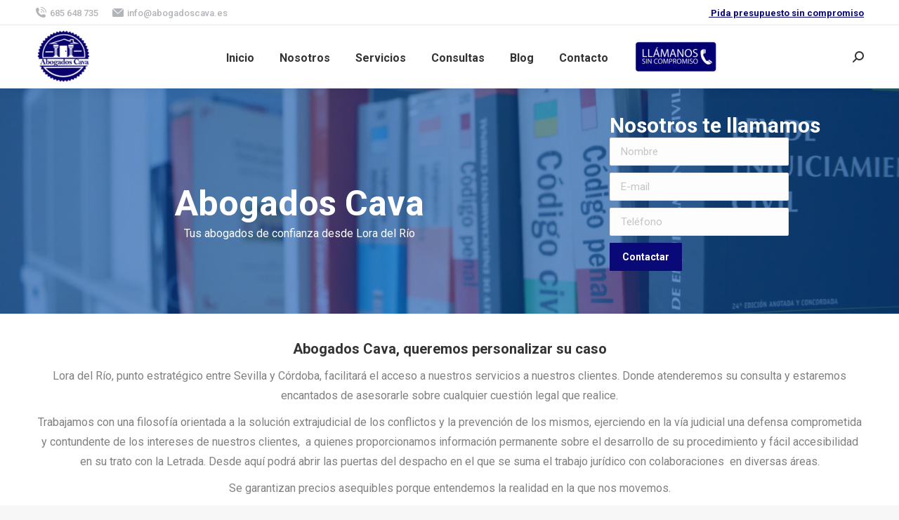

--- FILE ---
content_type: text/html; charset=UTF-8
request_url: https://abogadoscava.es/
body_size: 19736
content:
<!DOCTYPE html>
<!--[if !(IE 6) | !(IE 7) | !(IE 8)  ]><!-->
<html lang="es" class="no-js">
<!--<![endif]-->
<head>
	<meta charset="UTF-8" />
		<meta name="viewport" content="width=device-width, initial-scale=1, maximum-scale=1, user-scalable=0">
		<meta name="theme-color" content="#090977"/>	<link rel="profile" href="https://gmpg.org/xfn/11" />
	        <script type="text/javascript">
            if (/Android|webOS|iPhone|iPad|iPod|BlackBerry|IEMobile|Opera Mini/i.test(navigator.userAgent)) {
                var originalAddEventListener = EventTarget.prototype.addEventListener,
                    oldWidth = window.innerWidth;

                EventTarget.prototype.addEventListener = function (eventName, eventHandler, useCapture) {
                    if (eventName === "resize") {
                        originalAddEventListener.call(this, eventName, function (event) {
                            if (oldWidth === window.innerWidth) {
                                return;
                            }
                            else if (oldWidth !== window.innerWidth) {
                                oldWidth = window.innerWidth;
                            }
                            if (eventHandler.handleEvent) {
                                eventHandler.handleEvent.call(this, event);
                            }
                            else {
                                eventHandler.call(this, event);
                            };
                        }, useCapture);
                    }
                    else {
                        originalAddEventListener.call(this, eventName, eventHandler, useCapture);
                    };
                };
            };
        </script>
		<meta name='robots' content='index, follow, max-image-preview:large, max-snippet:-1, max-video-preview:-1' />
	<style>img:is([sizes="auto" i], [sizes^="auto," i]) { contain-intrinsic-size: 3000px 1500px }</style>
	
	<!-- This site is optimized with the Yoast SEO plugin v26.1.1 - https://yoast.com/wordpress/plugins/seo/ -->
	<title>Abogados Cava - Abogados en Lora del Río, Sevilla</title>
	<meta name="description" content="Bienvenido al despacho de abogados en Lora del Río Abogados Cava. Derecho bancario, familia, penal, mercantil etc Somos tus Abogados en Lora del Río." />
	<link rel="canonical" href="https://abogadoscava.es/" />
	<meta property="og:locale" content="es_ES" />
	<meta property="og:type" content="website" />
	<meta property="og:title" content="Abogados Cava - Abogados en Lora del Río, Sevilla" />
	<meta property="og:description" content="Bienvenido al despacho de abogados en Lora del Río Abogados Cava. Derecho bancario, familia, penal, mercantil etc Somos tus Abogados en Lora del Río." />
	<meta property="og:url" content="https://abogadoscava.es/" />
	<meta property="og:site_name" content="Abogados Cava | Abogados Lora del Río" />
	<meta property="article:modified_time" content="2022-10-02T18:48:24+00:00" />
	<meta property="og:image" content="https://abogadoscava.es/wp-content/uploads/2014/05/logo-nuevo-avoqat_vectorized.png" />
	<meta property="og:image:width" content="3000" />
	<meta property="og:image:height" content="3000" />
	<meta property="og:image:type" content="image/png" />
	<meta name="twitter:card" content="summary_large_image" />
	<script type="application/ld+json" class="yoast-schema-graph">{"@context":"https://schema.org","@graph":[{"@type":"WebPage","@id":"https://abogadoscava.es/","url":"https://abogadoscava.es/","name":"Abogados Cava - Abogados en Lora del Río, Sevilla","isPartOf":{"@id":"https://abogadoscava.es/#website"},"primaryImageOfPage":{"@id":"https://abogadoscava.es/#primaryimage"},"image":{"@id":"https://abogadoscava.es/#primaryimage"},"thumbnailUrl":"https://abogadoscava.es/wp-content/uploads/2014/05/logo-nuevo-avoqat_vectorized.png","datePublished":"2014-05-27T15:10:48+00:00","dateModified":"2022-10-02T18:48:24+00:00","description":"Bienvenido al despacho de abogados en Lora del Río Abogados Cava. Derecho bancario, familia, penal, mercantil etc Somos tus Abogados en Lora del Río.","breadcrumb":{"@id":"https://abogadoscava.es/#breadcrumb"},"inLanguage":"es","potentialAction":[{"@type":"ReadAction","target":["https://abogadoscava.es/"]}]},{"@type":"ImageObject","inLanguage":"es","@id":"https://abogadoscava.es/#primaryimage","url":"https://abogadoscava.es/wp-content/uploads/2014/05/logo-nuevo-avoqat_vectorized.png","contentUrl":"https://abogadoscava.es/wp-content/uploads/2014/05/logo-nuevo-avoqat_vectorized.png","width":3000,"height":3000},{"@type":"BreadcrumbList","@id":"https://abogadoscava.es/#breadcrumb","itemListElement":[{"@type":"ListItem","position":1,"name":"Portada"}]},{"@type":"WebSite","@id":"https://abogadoscava.es/#website","url":"https://abogadoscava.es/","name":"Abogados Cava | Abogados Lora del Río","description":"Abogados Cava | Abogados Lora del Río","potentialAction":[{"@type":"SearchAction","target":{"@type":"EntryPoint","urlTemplate":"https://abogadoscava.es/?s={search_term_string}"},"query-input":{"@type":"PropertyValueSpecification","valueRequired":true,"valueName":"search_term_string"}}],"inLanguage":"es"}]}</script>
	<!-- / Yoast SEO plugin. -->


<link rel='dns-prefetch' href='//fonts.googleapis.com' />
<link rel="alternate" type="application/rss+xml" title="Abogados Cava | Abogados Lora del Río &raquo; Feed" href="https://abogadoscava.es/feed/" />
<link rel="alternate" type="application/rss+xml" title="Abogados Cava | Abogados Lora del Río &raquo; Feed de los comentarios" href="https://abogadoscava.es/comments/feed/" />
<link rel="alternate" type="application/rss+xml" title="Abogados Cava | Abogados Lora del Río &raquo; Comentario Abogada Cava &#8211; Abogados en Lora del Río, Sevilla del feed" href="https://abogadoscava.es/abogada-cava-abogada-lora-del-rio-sevilla/feed/" />
<script type="text/javascript">
/* <![CDATA[ */
window._wpemojiSettings = {"baseUrl":"https:\/\/s.w.org\/images\/core\/emoji\/16.0.1\/72x72\/","ext":".png","svgUrl":"https:\/\/s.w.org\/images\/core\/emoji\/16.0.1\/svg\/","svgExt":".svg","source":{"concatemoji":"https:\/\/abogadoscava.es\/wp-includes\/js\/wp-emoji-release.min.js?ver=973572695dc037882d39bfa2abd8dd8d"}};
/*! This file is auto-generated */
!function(s,n){var o,i,e;function c(e){try{var t={supportTests:e,timestamp:(new Date).valueOf()};sessionStorage.setItem(o,JSON.stringify(t))}catch(e){}}function p(e,t,n){e.clearRect(0,0,e.canvas.width,e.canvas.height),e.fillText(t,0,0);var t=new Uint32Array(e.getImageData(0,0,e.canvas.width,e.canvas.height).data),a=(e.clearRect(0,0,e.canvas.width,e.canvas.height),e.fillText(n,0,0),new Uint32Array(e.getImageData(0,0,e.canvas.width,e.canvas.height).data));return t.every(function(e,t){return e===a[t]})}function u(e,t){e.clearRect(0,0,e.canvas.width,e.canvas.height),e.fillText(t,0,0);for(var n=e.getImageData(16,16,1,1),a=0;a<n.data.length;a++)if(0!==n.data[a])return!1;return!0}function f(e,t,n,a){switch(t){case"flag":return n(e,"\ud83c\udff3\ufe0f\u200d\u26a7\ufe0f","\ud83c\udff3\ufe0f\u200b\u26a7\ufe0f")?!1:!n(e,"\ud83c\udde8\ud83c\uddf6","\ud83c\udde8\u200b\ud83c\uddf6")&&!n(e,"\ud83c\udff4\udb40\udc67\udb40\udc62\udb40\udc65\udb40\udc6e\udb40\udc67\udb40\udc7f","\ud83c\udff4\u200b\udb40\udc67\u200b\udb40\udc62\u200b\udb40\udc65\u200b\udb40\udc6e\u200b\udb40\udc67\u200b\udb40\udc7f");case"emoji":return!a(e,"\ud83e\udedf")}return!1}function g(e,t,n,a){var r="undefined"!=typeof WorkerGlobalScope&&self instanceof WorkerGlobalScope?new OffscreenCanvas(300,150):s.createElement("canvas"),o=r.getContext("2d",{willReadFrequently:!0}),i=(o.textBaseline="top",o.font="600 32px Arial",{});return e.forEach(function(e){i[e]=t(o,e,n,a)}),i}function t(e){var t=s.createElement("script");t.src=e,t.defer=!0,s.head.appendChild(t)}"undefined"!=typeof Promise&&(o="wpEmojiSettingsSupports",i=["flag","emoji"],n.supports={everything:!0,everythingExceptFlag:!0},e=new Promise(function(e){s.addEventListener("DOMContentLoaded",e,{once:!0})}),new Promise(function(t){var n=function(){try{var e=JSON.parse(sessionStorage.getItem(o));if("object"==typeof e&&"number"==typeof e.timestamp&&(new Date).valueOf()<e.timestamp+604800&&"object"==typeof e.supportTests)return e.supportTests}catch(e){}return null}();if(!n){if("undefined"!=typeof Worker&&"undefined"!=typeof OffscreenCanvas&&"undefined"!=typeof URL&&URL.createObjectURL&&"undefined"!=typeof Blob)try{var e="postMessage("+g.toString()+"("+[JSON.stringify(i),f.toString(),p.toString(),u.toString()].join(",")+"));",a=new Blob([e],{type:"text/javascript"}),r=new Worker(URL.createObjectURL(a),{name:"wpTestEmojiSupports"});return void(r.onmessage=function(e){c(n=e.data),r.terminate(),t(n)})}catch(e){}c(n=g(i,f,p,u))}t(n)}).then(function(e){for(var t in e)n.supports[t]=e[t],n.supports.everything=n.supports.everything&&n.supports[t],"flag"!==t&&(n.supports.everythingExceptFlag=n.supports.everythingExceptFlag&&n.supports[t]);n.supports.everythingExceptFlag=n.supports.everythingExceptFlag&&!n.supports.flag,n.DOMReady=!1,n.readyCallback=function(){n.DOMReady=!0}}).then(function(){return e}).then(function(){var e;n.supports.everything||(n.readyCallback(),(e=n.source||{}).concatemoji?t(e.concatemoji):e.wpemoji&&e.twemoji&&(t(e.twemoji),t(e.wpemoji)))}))}((window,document),window._wpemojiSettings);
/* ]]> */
</script>
<style id='wp-emoji-styles-inline-css' type='text/css'>

	img.wp-smiley, img.emoji {
		display: inline !important;
		border: none !important;
		box-shadow: none !important;
		height: 1em !important;
		width: 1em !important;
		margin: 0 0.07em !important;
		vertical-align: -0.1em !important;
		background: none !important;
		padding: 0 !important;
	}
</style>
<link rel='stylesheet' id='wp-block-library-css' href='https://abogadoscava.es/wp-includes/css/dist/block-library/style.min.css?ver=973572695dc037882d39bfa2abd8dd8d' type='text/css' media='all' />
<style id='wp-block-library-theme-inline-css' type='text/css'>
.wp-block-audio :where(figcaption){color:#555;font-size:13px;text-align:center}.is-dark-theme .wp-block-audio :where(figcaption){color:#ffffffa6}.wp-block-audio{margin:0 0 1em}.wp-block-code{border:1px solid #ccc;border-radius:4px;font-family:Menlo,Consolas,monaco,monospace;padding:.8em 1em}.wp-block-embed :where(figcaption){color:#555;font-size:13px;text-align:center}.is-dark-theme .wp-block-embed :where(figcaption){color:#ffffffa6}.wp-block-embed{margin:0 0 1em}.blocks-gallery-caption{color:#555;font-size:13px;text-align:center}.is-dark-theme .blocks-gallery-caption{color:#ffffffa6}:root :where(.wp-block-image figcaption){color:#555;font-size:13px;text-align:center}.is-dark-theme :root :where(.wp-block-image figcaption){color:#ffffffa6}.wp-block-image{margin:0 0 1em}.wp-block-pullquote{border-bottom:4px solid;border-top:4px solid;color:currentColor;margin-bottom:1.75em}.wp-block-pullquote cite,.wp-block-pullquote footer,.wp-block-pullquote__citation{color:currentColor;font-size:.8125em;font-style:normal;text-transform:uppercase}.wp-block-quote{border-left:.25em solid;margin:0 0 1.75em;padding-left:1em}.wp-block-quote cite,.wp-block-quote footer{color:currentColor;font-size:.8125em;font-style:normal;position:relative}.wp-block-quote:where(.has-text-align-right){border-left:none;border-right:.25em solid;padding-left:0;padding-right:1em}.wp-block-quote:where(.has-text-align-center){border:none;padding-left:0}.wp-block-quote.is-large,.wp-block-quote.is-style-large,.wp-block-quote:where(.is-style-plain){border:none}.wp-block-search .wp-block-search__label{font-weight:700}.wp-block-search__button{border:1px solid #ccc;padding:.375em .625em}:where(.wp-block-group.has-background){padding:1.25em 2.375em}.wp-block-separator.has-css-opacity{opacity:.4}.wp-block-separator{border:none;border-bottom:2px solid;margin-left:auto;margin-right:auto}.wp-block-separator.has-alpha-channel-opacity{opacity:1}.wp-block-separator:not(.is-style-wide):not(.is-style-dots){width:100px}.wp-block-separator.has-background:not(.is-style-dots){border-bottom:none;height:1px}.wp-block-separator.has-background:not(.is-style-wide):not(.is-style-dots){height:2px}.wp-block-table{margin:0 0 1em}.wp-block-table td,.wp-block-table th{word-break:normal}.wp-block-table :where(figcaption){color:#555;font-size:13px;text-align:center}.is-dark-theme .wp-block-table :where(figcaption){color:#ffffffa6}.wp-block-video :where(figcaption){color:#555;font-size:13px;text-align:center}.is-dark-theme .wp-block-video :where(figcaption){color:#ffffffa6}.wp-block-video{margin:0 0 1em}:root :where(.wp-block-template-part.has-background){margin-bottom:0;margin-top:0;padding:1.25em 2.375em}
</style>
<style id='classic-theme-styles-inline-css' type='text/css'>
/*! This file is auto-generated */
.wp-block-button__link{color:#fff;background-color:#32373c;border-radius:9999px;box-shadow:none;text-decoration:none;padding:calc(.667em + 2px) calc(1.333em + 2px);font-size:1.125em}.wp-block-file__button{background:#32373c;color:#fff;text-decoration:none}
</style>
<style id='global-styles-inline-css' type='text/css'>
:root{--wp--preset--aspect-ratio--square: 1;--wp--preset--aspect-ratio--4-3: 4/3;--wp--preset--aspect-ratio--3-4: 3/4;--wp--preset--aspect-ratio--3-2: 3/2;--wp--preset--aspect-ratio--2-3: 2/3;--wp--preset--aspect-ratio--16-9: 16/9;--wp--preset--aspect-ratio--9-16: 9/16;--wp--preset--color--black: #000000;--wp--preset--color--cyan-bluish-gray: #abb8c3;--wp--preset--color--white: #FFF;--wp--preset--color--pale-pink: #f78da7;--wp--preset--color--vivid-red: #cf2e2e;--wp--preset--color--luminous-vivid-orange: #ff6900;--wp--preset--color--luminous-vivid-amber: #fcb900;--wp--preset--color--light-green-cyan: #7bdcb5;--wp--preset--color--vivid-green-cyan: #00d084;--wp--preset--color--pale-cyan-blue: #8ed1fc;--wp--preset--color--vivid-cyan-blue: #0693e3;--wp--preset--color--vivid-purple: #9b51e0;--wp--preset--color--accent: #090977;--wp--preset--color--dark-gray: #111;--wp--preset--color--light-gray: #767676;--wp--preset--gradient--vivid-cyan-blue-to-vivid-purple: linear-gradient(135deg,rgba(6,147,227,1) 0%,rgb(155,81,224) 100%);--wp--preset--gradient--light-green-cyan-to-vivid-green-cyan: linear-gradient(135deg,rgb(122,220,180) 0%,rgb(0,208,130) 100%);--wp--preset--gradient--luminous-vivid-amber-to-luminous-vivid-orange: linear-gradient(135deg,rgba(252,185,0,1) 0%,rgba(255,105,0,1) 100%);--wp--preset--gradient--luminous-vivid-orange-to-vivid-red: linear-gradient(135deg,rgba(255,105,0,1) 0%,rgb(207,46,46) 100%);--wp--preset--gradient--very-light-gray-to-cyan-bluish-gray: linear-gradient(135deg,rgb(238,238,238) 0%,rgb(169,184,195) 100%);--wp--preset--gradient--cool-to-warm-spectrum: linear-gradient(135deg,rgb(74,234,220) 0%,rgb(151,120,209) 20%,rgb(207,42,186) 40%,rgb(238,44,130) 60%,rgb(251,105,98) 80%,rgb(254,248,76) 100%);--wp--preset--gradient--blush-light-purple: linear-gradient(135deg,rgb(255,206,236) 0%,rgb(152,150,240) 100%);--wp--preset--gradient--blush-bordeaux: linear-gradient(135deg,rgb(254,205,165) 0%,rgb(254,45,45) 50%,rgb(107,0,62) 100%);--wp--preset--gradient--luminous-dusk: linear-gradient(135deg,rgb(255,203,112) 0%,rgb(199,81,192) 50%,rgb(65,88,208) 100%);--wp--preset--gradient--pale-ocean: linear-gradient(135deg,rgb(255,245,203) 0%,rgb(182,227,212) 50%,rgb(51,167,181) 100%);--wp--preset--gradient--electric-grass: linear-gradient(135deg,rgb(202,248,128) 0%,rgb(113,206,126) 100%);--wp--preset--gradient--midnight: linear-gradient(135deg,rgb(2,3,129) 0%,rgb(40,116,252) 100%);--wp--preset--font-size--small: 13px;--wp--preset--font-size--medium: 20px;--wp--preset--font-size--large: 36px;--wp--preset--font-size--x-large: 42px;--wp--preset--spacing--20: 0.44rem;--wp--preset--spacing--30: 0.67rem;--wp--preset--spacing--40: 1rem;--wp--preset--spacing--50: 1.5rem;--wp--preset--spacing--60: 2.25rem;--wp--preset--spacing--70: 3.38rem;--wp--preset--spacing--80: 5.06rem;--wp--preset--shadow--natural: 6px 6px 9px rgba(0, 0, 0, 0.2);--wp--preset--shadow--deep: 12px 12px 50px rgba(0, 0, 0, 0.4);--wp--preset--shadow--sharp: 6px 6px 0px rgba(0, 0, 0, 0.2);--wp--preset--shadow--outlined: 6px 6px 0px -3px rgba(255, 255, 255, 1), 6px 6px rgba(0, 0, 0, 1);--wp--preset--shadow--crisp: 6px 6px 0px rgba(0, 0, 0, 1);}:where(.is-layout-flex){gap: 0.5em;}:where(.is-layout-grid){gap: 0.5em;}body .is-layout-flex{display: flex;}.is-layout-flex{flex-wrap: wrap;align-items: center;}.is-layout-flex > :is(*, div){margin: 0;}body .is-layout-grid{display: grid;}.is-layout-grid > :is(*, div){margin: 0;}:where(.wp-block-columns.is-layout-flex){gap: 2em;}:where(.wp-block-columns.is-layout-grid){gap: 2em;}:where(.wp-block-post-template.is-layout-flex){gap: 1.25em;}:where(.wp-block-post-template.is-layout-grid){gap: 1.25em;}.has-black-color{color: var(--wp--preset--color--black) !important;}.has-cyan-bluish-gray-color{color: var(--wp--preset--color--cyan-bluish-gray) !important;}.has-white-color{color: var(--wp--preset--color--white) !important;}.has-pale-pink-color{color: var(--wp--preset--color--pale-pink) !important;}.has-vivid-red-color{color: var(--wp--preset--color--vivid-red) !important;}.has-luminous-vivid-orange-color{color: var(--wp--preset--color--luminous-vivid-orange) !important;}.has-luminous-vivid-amber-color{color: var(--wp--preset--color--luminous-vivid-amber) !important;}.has-light-green-cyan-color{color: var(--wp--preset--color--light-green-cyan) !important;}.has-vivid-green-cyan-color{color: var(--wp--preset--color--vivid-green-cyan) !important;}.has-pale-cyan-blue-color{color: var(--wp--preset--color--pale-cyan-blue) !important;}.has-vivid-cyan-blue-color{color: var(--wp--preset--color--vivid-cyan-blue) !important;}.has-vivid-purple-color{color: var(--wp--preset--color--vivid-purple) !important;}.has-black-background-color{background-color: var(--wp--preset--color--black) !important;}.has-cyan-bluish-gray-background-color{background-color: var(--wp--preset--color--cyan-bluish-gray) !important;}.has-white-background-color{background-color: var(--wp--preset--color--white) !important;}.has-pale-pink-background-color{background-color: var(--wp--preset--color--pale-pink) !important;}.has-vivid-red-background-color{background-color: var(--wp--preset--color--vivid-red) !important;}.has-luminous-vivid-orange-background-color{background-color: var(--wp--preset--color--luminous-vivid-orange) !important;}.has-luminous-vivid-amber-background-color{background-color: var(--wp--preset--color--luminous-vivid-amber) !important;}.has-light-green-cyan-background-color{background-color: var(--wp--preset--color--light-green-cyan) !important;}.has-vivid-green-cyan-background-color{background-color: var(--wp--preset--color--vivid-green-cyan) !important;}.has-pale-cyan-blue-background-color{background-color: var(--wp--preset--color--pale-cyan-blue) !important;}.has-vivid-cyan-blue-background-color{background-color: var(--wp--preset--color--vivid-cyan-blue) !important;}.has-vivid-purple-background-color{background-color: var(--wp--preset--color--vivid-purple) !important;}.has-black-border-color{border-color: var(--wp--preset--color--black) !important;}.has-cyan-bluish-gray-border-color{border-color: var(--wp--preset--color--cyan-bluish-gray) !important;}.has-white-border-color{border-color: var(--wp--preset--color--white) !important;}.has-pale-pink-border-color{border-color: var(--wp--preset--color--pale-pink) !important;}.has-vivid-red-border-color{border-color: var(--wp--preset--color--vivid-red) !important;}.has-luminous-vivid-orange-border-color{border-color: var(--wp--preset--color--luminous-vivid-orange) !important;}.has-luminous-vivid-amber-border-color{border-color: var(--wp--preset--color--luminous-vivid-amber) !important;}.has-light-green-cyan-border-color{border-color: var(--wp--preset--color--light-green-cyan) !important;}.has-vivid-green-cyan-border-color{border-color: var(--wp--preset--color--vivid-green-cyan) !important;}.has-pale-cyan-blue-border-color{border-color: var(--wp--preset--color--pale-cyan-blue) !important;}.has-vivid-cyan-blue-border-color{border-color: var(--wp--preset--color--vivid-cyan-blue) !important;}.has-vivid-purple-border-color{border-color: var(--wp--preset--color--vivid-purple) !important;}.has-vivid-cyan-blue-to-vivid-purple-gradient-background{background: var(--wp--preset--gradient--vivid-cyan-blue-to-vivid-purple) !important;}.has-light-green-cyan-to-vivid-green-cyan-gradient-background{background: var(--wp--preset--gradient--light-green-cyan-to-vivid-green-cyan) !important;}.has-luminous-vivid-amber-to-luminous-vivid-orange-gradient-background{background: var(--wp--preset--gradient--luminous-vivid-amber-to-luminous-vivid-orange) !important;}.has-luminous-vivid-orange-to-vivid-red-gradient-background{background: var(--wp--preset--gradient--luminous-vivid-orange-to-vivid-red) !important;}.has-very-light-gray-to-cyan-bluish-gray-gradient-background{background: var(--wp--preset--gradient--very-light-gray-to-cyan-bluish-gray) !important;}.has-cool-to-warm-spectrum-gradient-background{background: var(--wp--preset--gradient--cool-to-warm-spectrum) !important;}.has-blush-light-purple-gradient-background{background: var(--wp--preset--gradient--blush-light-purple) !important;}.has-blush-bordeaux-gradient-background{background: var(--wp--preset--gradient--blush-bordeaux) !important;}.has-luminous-dusk-gradient-background{background: var(--wp--preset--gradient--luminous-dusk) !important;}.has-pale-ocean-gradient-background{background: var(--wp--preset--gradient--pale-ocean) !important;}.has-electric-grass-gradient-background{background: var(--wp--preset--gradient--electric-grass) !important;}.has-midnight-gradient-background{background: var(--wp--preset--gradient--midnight) !important;}.has-small-font-size{font-size: var(--wp--preset--font-size--small) !important;}.has-medium-font-size{font-size: var(--wp--preset--font-size--medium) !important;}.has-large-font-size{font-size: var(--wp--preset--font-size--large) !important;}.has-x-large-font-size{font-size: var(--wp--preset--font-size--x-large) !important;}
:where(.wp-block-post-template.is-layout-flex){gap: 1.25em;}:where(.wp-block-post-template.is-layout-grid){gap: 1.25em;}
:where(.wp-block-columns.is-layout-flex){gap: 2em;}:where(.wp-block-columns.is-layout-grid){gap: 2em;}
:root :where(.wp-block-pullquote){font-size: 1.5em;line-height: 1.6;}
</style>
<link rel='stylesheet' id='contact-form-7-css' href='https://abogadoscava.es/wp-content/plugins/contact-form-7/includes/css/styles.css?ver=6.1.2' type='text/css' media='all' />
<link rel='stylesheet' id='cmplz-general-css' href='https://abogadoscava.es/wp-content/plugins/complianz-gdpr/assets/css/cookieblocker.min.css?ver=1761642860' type='text/css' media='all' />
<link rel='stylesheet' id='hostinger-reach-subscription-block-css' href='https://abogadoscava.es/wp-content/plugins/hostinger-reach/frontend/dist/blocks/subscription.css?ver=1764280056' type='text/css' media='all' />
<link rel='stylesheet' id='js_composer_front-css' href='https://abogadoscava.es/wp-content/plugins/js_composer/assets/css/js_composer.min.css?ver=6.1' type='text/css' media='all' />
<link rel='stylesheet' id='dt-web-fonts-css' href='https://fonts.googleapis.com/css?family=Roboto:400,500,600,700' type='text/css' media='all' />
<link rel='stylesheet' id='dt-main-css' href='https://abogadoscava.es/wp-content/themes/dt-the7/css/main.min.css?ver=8.6.0' type='text/css' media='all' />
<style id='dt-main-inline-css' type='text/css'>
body #load {
  display: block;
  height: 100%;
  overflow: hidden;
  position: fixed;
  width: 100%;
  z-index: 9901;
  opacity: 1;
  visibility: visible;
  transition: all .35s ease-out;
}
.load-wrap {
  width: 100%;
  height: 100%;
  background-position: center center;
  background-repeat: no-repeat;
  text-align: center;
}
.load-wrap > svg {
  position: absolute;
  top: 50%;
  left: 50%;
  transform: translate(-50%,-50%);
}
#load {
  background-color: #ffffff;
}
.uil-default rect:not(.bk) {
  fill: rgba(51,51,51,0.25);
}
.uil-ring > path {
  fill: rgba(51,51,51,0.25);
}
.ring-loader .circle {
  fill: rgba(51,51,51,0.25);
}
.ring-loader .moving-circle {
  fill: #333333;
}
.uil-hourglass .glass {
  stroke: #333333;
}
.uil-hourglass .sand {
  fill: rgba(51,51,51,0.25);
}
.spinner-loader .load-wrap {
  background-image: url("data:image/svg+xml,%3Csvg width='75px' height='75px' xmlns='http://www.w3.org/2000/svg' viewBox='0 0 100 100' preserveAspectRatio='xMidYMid' class='uil-default'%3E%3Crect x='0' y='0' width='100' height='100' fill='none' class='bk'%3E%3C/rect%3E%3Crect  x='46.5' y='40' width='7' height='20' rx='5' ry='5' fill='rgba%2851%2C51%2C51%2C0.25%29' transform='rotate(0 50 50) translate(0 -30)'%3E  %3Canimate attributeName='opacity' from='1' to='0' dur='1s' begin='0s' repeatCount='indefinite'/%3E%3C/rect%3E%3Crect  x='46.5' y='40' width='7' height='20' rx='5' ry='5' fill='rgba%2851%2C51%2C51%2C0.25%29' transform='rotate(30 50 50) translate(0 -30)'%3E  %3Canimate attributeName='opacity' from='1' to='0' dur='1s' begin='0.08333333333333333s' repeatCount='indefinite'/%3E%3C/rect%3E%3Crect  x='46.5' y='40' width='7' height='20' rx='5' ry='5' fill='rgba%2851%2C51%2C51%2C0.25%29' transform='rotate(60 50 50) translate(0 -30)'%3E  %3Canimate attributeName='opacity' from='1' to='0' dur='1s' begin='0.16666666666666666s' repeatCount='indefinite'/%3E%3C/rect%3E%3Crect  x='46.5' y='40' width='7' height='20' rx='5' ry='5' fill='rgba%2851%2C51%2C51%2C0.25%29' transform='rotate(90 50 50) translate(0 -30)'%3E  %3Canimate attributeName='opacity' from='1' to='0' dur='1s' begin='0.25s' repeatCount='indefinite'/%3E%3C/rect%3E%3Crect  x='46.5' y='40' width='7' height='20' rx='5' ry='5' fill='rgba%2851%2C51%2C51%2C0.25%29' transform='rotate(120 50 50) translate(0 -30)'%3E  %3Canimate attributeName='opacity' from='1' to='0' dur='1s' begin='0.3333333333333333s' repeatCount='indefinite'/%3E%3C/rect%3E%3Crect  x='46.5' y='40' width='7' height='20' rx='5' ry='5' fill='rgba%2851%2C51%2C51%2C0.25%29' transform='rotate(150 50 50) translate(0 -30)'%3E  %3Canimate attributeName='opacity' from='1' to='0' dur='1s' begin='0.4166666666666667s' repeatCount='indefinite'/%3E%3C/rect%3E%3Crect  x='46.5' y='40' width='7' height='20' rx='5' ry='5' fill='rgba%2851%2C51%2C51%2C0.25%29' transform='rotate(180 50 50) translate(0 -30)'%3E  %3Canimate attributeName='opacity' from='1' to='0' dur='1s' begin='0.5s' repeatCount='indefinite'/%3E%3C/rect%3E%3Crect  x='46.5' y='40' width='7' height='20' rx='5' ry='5' fill='rgba%2851%2C51%2C51%2C0.25%29' transform='rotate(210 50 50) translate(0 -30)'%3E  %3Canimate attributeName='opacity' from='1' to='0' dur='1s' begin='0.5833333333333334s' repeatCount='indefinite'/%3E%3C/rect%3E%3Crect  x='46.5' y='40' width='7' height='20' rx='5' ry='5' fill='rgba%2851%2C51%2C51%2C0.25%29' transform='rotate(240 50 50) translate(0 -30)'%3E  %3Canimate attributeName='opacity' from='1' to='0' dur='1s' begin='0.6666666666666666s' repeatCount='indefinite'/%3E%3C/rect%3E%3Crect  x='46.5' y='40' width='7' height='20' rx='5' ry='5' fill='rgba%2851%2C51%2C51%2C0.25%29' transform='rotate(270 50 50) translate(0 -30)'%3E  %3Canimate attributeName='opacity' from='1' to='0' dur='1s' begin='0.75s' repeatCount='indefinite'/%3E%3C/rect%3E%3Crect  x='46.5' y='40' width='7' height='20' rx='5' ry='5' fill='rgba%2851%2C51%2C51%2C0.25%29' transform='rotate(300 50 50) translate(0 -30)'%3E  %3Canimate attributeName='opacity' from='1' to='0' dur='1s' begin='0.8333333333333334s' repeatCount='indefinite'/%3E%3C/rect%3E%3Crect  x='46.5' y='40' width='7' height='20' rx='5' ry='5' fill='rgba%2851%2C51%2C51%2C0.25%29' transform='rotate(330 50 50) translate(0 -30)'%3E  %3Canimate attributeName='opacity' from='1' to='0' dur='1s' begin='0.9166666666666666s' repeatCount='indefinite'/%3E%3C/rect%3E%3C/svg%3E");
}
.ring-loader .load-wrap {
  background-image: url("data:image/svg+xml,%3Csvg xmlns='http://www.w3.org/2000/svg' viewBox='0 0 32 32' width='72' height='72' fill='rgba%2851%2C51%2C51%2C0.25%29'%3E   %3Cpath opacity='.25' d='M16 0 A16 16 0 0 0 16 32 A16 16 0 0 0 16 0 M16 4 A12 12 0 0 1 16 28 A12 12 0 0 1 16 4'/%3E   %3Cpath d='M16 0 A16 16 0 0 1 32 16 L28 16 A12 12 0 0 0 16 4z'%3E     %3CanimateTransform attributeName='transform' type='rotate' from='0 16 16' to='360 16 16' dur='0.8s' repeatCount='indefinite' /%3E   %3C/path%3E %3C/svg%3E");
}
.hourglass-loader .load-wrap {
  background-image: url("data:image/svg+xml,%3Csvg xmlns='http://www.w3.org/2000/svg' viewBox='0 0 32 32' width='72' height='72' fill='rgba%2851%2C51%2C51%2C0.25%29'%3E   %3Cpath transform='translate(2)' d='M0 12 V20 H4 V12z'%3E      %3Canimate attributeName='d' values='M0 12 V20 H4 V12z; M0 4 V28 H4 V4z; M0 12 V20 H4 V12z; M0 12 V20 H4 V12z' dur='1.2s' repeatCount='indefinite' begin='0' keytimes='0;.2;.5;1' keySplines='0.2 0.2 0.4 0.8;0.2 0.6 0.4 0.8;0.2 0.8 0.4 0.8' calcMode='spline'  /%3E   %3C/path%3E   %3Cpath transform='translate(8)' d='M0 12 V20 H4 V12z'%3E     %3Canimate attributeName='d' values='M0 12 V20 H4 V12z; M0 4 V28 H4 V4z; M0 12 V20 H4 V12z; M0 12 V20 H4 V12z' dur='1.2s' repeatCount='indefinite' begin='0.2' keytimes='0;.2;.5;1' keySplines='0.2 0.2 0.4 0.8;0.2 0.6 0.4 0.8;0.2 0.8 0.4 0.8' calcMode='spline'  /%3E   %3C/path%3E   %3Cpath transform='translate(14)' d='M0 12 V20 H4 V12z'%3E     %3Canimate attributeName='d' values='M0 12 V20 H4 V12z; M0 4 V28 H4 V4z; M0 12 V20 H4 V12z; M0 12 V20 H4 V12z' dur='1.2s' repeatCount='indefinite' begin='0.4' keytimes='0;.2;.5;1' keySplines='0.2 0.2 0.4 0.8;0.2 0.6 0.4 0.8;0.2 0.8 0.4 0.8' calcMode='spline' /%3E   %3C/path%3E   %3Cpath transform='translate(20)' d='M0 12 V20 H4 V12z'%3E     %3Canimate attributeName='d' values='M0 12 V20 H4 V12z; M0 4 V28 H4 V4z; M0 12 V20 H4 V12z; M0 12 V20 H4 V12z' dur='1.2s' repeatCount='indefinite' begin='0.6' keytimes='0;.2;.5;1' keySplines='0.2 0.2 0.4 0.8;0.2 0.6 0.4 0.8;0.2 0.8 0.4 0.8' calcMode='spline' /%3E   %3C/path%3E   %3Cpath transform='translate(26)' d='M0 12 V20 H4 V12z'%3E     %3Canimate attributeName='d' values='M0 12 V20 H4 V12z; M0 4 V28 H4 V4z; M0 12 V20 H4 V12z; M0 12 V20 H4 V12z' dur='1.2s' repeatCount='indefinite' begin='0.8' keytimes='0;.2;.5;1' keySplines='0.2 0.2 0.4 0.8;0.2 0.6 0.4 0.8;0.2 0.8 0.4 0.8' calcMode='spline' /%3E   %3C/path%3E %3C/svg%3E");
}

</style>
<link rel='stylesheet' id='the7-font-css' href='https://abogadoscava.es/wp-content/themes/dt-the7/fonts/icomoon-the7-font/icomoon-the7-font.min.css?ver=8.6.0' type='text/css' media='all' />
<link rel='stylesheet' id='the7pt-static-css' href='https://abogadoscava.es/wp-content/plugins/dt-the7-core/assets/css/post-type.min.css?ver=8.6.0' type='text/css' media='all' />
<link rel='stylesheet' id='dt-custom-css' href='https://abogadoscava.es/wp-content/uploads/the7-css/custom.css?ver=e10689aa3029' type='text/css' media='all' />
<link rel='stylesheet' id='dt-media-css' href='https://abogadoscava.es/wp-content/uploads/the7-css/media.css?ver=e10689aa3029' type='text/css' media='all' />
<link rel='stylesheet' id='the7-mega-menu-css' href='https://abogadoscava.es/wp-content/uploads/the7-css/mega-menu.css?ver=e10689aa3029' type='text/css' media='all' />
<link rel='stylesheet' id='the7-elements-albums-portfolio-css' href='https://abogadoscava.es/wp-content/uploads/the7-css/the7-elements-albums-portfolio.css?ver=e10689aa3029' type='text/css' media='all' />
<link rel='stylesheet' id='the7-elements-css' href='https://abogadoscava.es/wp-content/uploads/the7-css/post-type-dynamic.css?ver=e10689aa3029' type='text/css' media='all' />
<link rel='stylesheet' id='style-css' href='https://abogadoscava.es/wp-content/themes/dt-the7/style.css?ver=8.6.0' type='text/css' media='all' />
<link rel='stylesheet' id='ultimate-style-css' href='https://abogadoscava.es/wp-content/plugins/Ultimate_VC_Addons/assets/min-css/style.min.css?ver=3.19.4' type='text/css' media='all' />
<link rel='stylesheet' id='ultimate-headings-style-css' href='https://abogadoscava.es/wp-content/plugins/Ultimate_VC_Addons/assets/min-css/headings.min.css?ver=3.19.4' type='text/css' media='all' />
<script type="text/javascript" id="jquery-core-js-extra">
/* <![CDATA[ */
var slide_in = {"demo_dir":"https:\/\/abogadoscava.es\/wp-content\/plugins\/convertplug\/modules\/slide_in\/assets\/demos"};
/* ]]> */
</script>
<script type="text/javascript" src="https://abogadoscava.es/wp-includes/js/jquery/jquery.min.js?ver=3.7.1" id="jquery-core-js"></script>
<script type="text/javascript" src="https://abogadoscava.es/wp-includes/js/jquery/jquery-migrate.min.js?ver=3.4.1" id="jquery-migrate-js"></script>
<script type="text/javascript" id="dt-above-fold-js-extra">
/* <![CDATA[ */
var dtLocal = {"themeUrl":"https:\/\/abogadoscava.es\/wp-content\/themes\/dt-the7","passText":"Para ver esta publicaci\u00f3n protegida, introduce la contrase\u00f1a debajo:","moreButtonText":{"loading":"Cargando...","loadMore":"Cargar m\u00e1s"},"postID":"11","ajaxurl":"https:\/\/abogadoscava.es\/wp-admin\/admin-ajax.php","REST":{"baseUrl":"https:\/\/abogadoscava.es\/wp-json\/the7\/v1","endpoints":{"sendMail":"\/send-mail"}},"contactMessages":{"required":"One or more fields have an error. Please check and try again.","terms":"Please accept the privacy policy.","fillTheCaptchaError":"Please, fill the captcha."},"captchaSiteKey":"","ajaxNonce":"38fdba9d2c","pageData":{"type":"page","template":"page","layout":null},"themeSettings":{"smoothScroll":"off","lazyLoading":false,"accentColor":{"mode":"solid","color":"#090977"},"desktopHeader":{"height":90},"ToggleCaptionEnabled":"disabled","ToggleCaption":"Navigation","floatingHeader":{"showAfter":94,"showMenu":true,"height":60,"logo":{"showLogo":true,"html":"<img class=\" preload-me\" src=\"https:\/\/abogadoscava.es\/wp-content\/uploads\/2019\/07\/logo-nuevo-header-e1562041196768.png\" srcset=\"https:\/\/abogadoscava.es\/wp-content\/uploads\/2019\/07\/logo-nuevo-header-e1562041196768.png 80w\" width=\"80\" height=\"80\"   sizes=\"80px\" alt=\"Abogados Cava | Abogados Lora del R\u00edo\" \/>","url":"https:\/\/abogadoscava.es\/"}},"topLine":{"floatingTopLine":{"logo":{"showLogo":false,"html":""}}},"mobileHeader":{"firstSwitchPoint":992,"secondSwitchPoint":778,"firstSwitchPointHeight":60,"secondSwitchPointHeight":60,"mobileToggleCaptionEnabled":"disabled","mobileToggleCaption":"Men\u00fa"},"stickyMobileHeaderFirstSwitch":{"logo":{"html":"<img class=\" preload-me\" src=\"https:\/\/abogadoscava.es\/wp-content\/uploads\/2019\/07\/logo-nuevo-header-e1562041196768.png\" srcset=\"https:\/\/abogadoscava.es\/wp-content\/uploads\/2019\/07\/logo-nuevo-header-e1562041196768.png 80w\" width=\"80\" height=\"80\"   sizes=\"80px\" alt=\"Abogados Cava | Abogados Lora del R\u00edo\" \/>"}},"stickyMobileHeaderSecondSwitch":{"logo":{"html":"<img class=\" preload-me\" src=\"https:\/\/abogadoscava.es\/wp-content\/uploads\/2019\/07\/logo-nuevo-header-e1562041196768.png\" srcset=\"https:\/\/abogadoscava.es\/wp-content\/uploads\/2019\/07\/logo-nuevo-header-e1562041196768.png 80w\" width=\"80\" height=\"80\"   sizes=\"80px\" alt=\"Abogados Cava | Abogados Lora del R\u00edo\" \/>"}},"content":{"textColor":"#8b8d94","headerColor":"#333333"},"sidebar":{"switchPoint":992},"boxedWidth":"1280px","stripes":{"stripe1":{"textColor":"#787d85","headerColor":"#3b3f4a"},"stripe2":{"textColor":"#8b9199","headerColor":"#ffffff"},"stripe3":{"textColor":"#ffffff","headerColor":"#ffffff"}}},"VCMobileScreenWidth":"768"};
var dtShare = {"shareButtonText":{"facebook":"Compartir en Facebook","twitter":"Tweet","pinterest":"Tweet","linkedin":"Compartir en Linkedin","whatsapp":"Compartir en Whatsapp"},"overlayOpacity":"85"};
/* ]]> */
</script>
<script type="text/javascript" src="https://abogadoscava.es/wp-content/themes/dt-the7/js/above-the-fold.min.js?ver=8.6.0" id="dt-above-fold-js"></script>
<script type="text/javascript" src="https://abogadoscava.es/wp-content/plugins/Ultimate_VC_Addons/assets/min-js/ultimate-params.min.js?ver=3.19.4" id="ultimate-vc-params-js"></script>
<script type="text/javascript" src="https://abogadoscava.es/wp-content/plugins/Ultimate_VC_Addons/assets/min-js/headings.min.js?ver=3.19.4" id="ultimate-headings-script-js"></script>
<link rel="https://api.w.org/" href="https://abogadoscava.es/wp-json/" /><link rel="alternate" title="JSON" type="application/json" href="https://abogadoscava.es/wp-json/wp/v2/pages/11" /><link rel="EditURI" type="application/rsd+xml" title="RSD" href="https://abogadoscava.es/xmlrpc.php?rsd" />
<link rel="alternate" title="oEmbed (JSON)" type="application/json+oembed" href="https://abogadoscava.es/wp-json/oembed/1.0/embed?url=https%3A%2F%2Fabogadoscava.es%2F" />
<link rel="alternate" title="oEmbed (XML)" type="text/xml+oembed" href="https://abogadoscava.es/wp-json/oembed/1.0/embed?url=https%3A%2F%2Fabogadoscava.es%2F&#038;format=xml" />
<link rel="pingback" href="https://abogadoscava.es/xmlrpc.php">
<style type="text/css">.recentcomments a{display:inline !important;padding:0 !important;margin:0 !important;}</style><meta name="generator" content="Powered by WPBakery Page Builder - drag and drop page builder for WordPress."/>
<script type="text/javascript">
document.addEventListener("DOMContentLoaded", function(event) { 
	var load = document.getElementById("load");
	if(!load.classList.contains('loader-removed')){
		var removeLoading = setTimeout(function() {
			load.className += " loader-removed";
		}, 300);
	}
});
</script>
		<style type="text/css" data-type="vc_shortcodes-custom-css">.vc_custom_1562264566620{margin-top: 0px !important;border-top-width: 0px !important;padding-top: 0px !important;}.vc_custom_1562261731177{background-color: #1e73be !important;}.vc_custom_1562261853240{background-color: #4a88bf !important;}.vc_custom_1562261862204{background-color: #7ca0bf !important;}.vc_custom_1562261881106{background-color: #a8b4bf !important;}</style><noscript><style> .wpb_animate_when_almost_visible { opacity: 1; }</style></noscript><!-- Global site tag (gtag.js) - Google Analytics -->
<script async src="https://www.googletagmanager.com/gtag/js?id=UA-56340626-11"></script>
<script>
  window.dataLayer = window.dataLayer || [];
  function gtag(){dataLayer.push(arguments);}
  gtag('js', new Date());

  gtag('config', 'UA-56340626-11');
</script>
<style id='the7-custom-inline-css' type='text/css'>
.sub-nav .menu-item i.fa,
.sub-nav .menu-item i.fas,
.sub-nav .menu-item i.far,
.sub-nav .menu-item i.fab {
	text-align: center;
	width: 1.25em;
}
</style>
</head>
<body data-rsssl=1 class="home wp-singular page-template-default page page-id-11 wp-embed-responsive wp-theme-dt-the7 the7-core-ver-2.4.0 dt-responsive-on right-mobile-menu-close-icon ouside-menu-close-icon mobile-hamburger-close-bg-enable mobile-hamburger-close-bg-hover-enable  fade-medium-mobile-menu-close-icon fade-medium-menu-close-icon srcset-enabled btn-flat custom-btn-color custom-btn-hover-color phantom-sticky phantom-shadow-decoration phantom-custom-logo-on sticky-mobile-header top-header first-switch-logo-left first-switch-menu-right second-switch-logo-left second-switch-menu-right right-mobile-menu layzr-loading-on popup-message-style the7-ver-8.6.0 wpb-js-composer js-comp-ver-6.1 vc_responsive">
<!-- The7 8.6.0 -->
<div id="load" class="spinner-loader">
	<div class="load-wrap"></div>
</div>
<div id="page" >
	<a class="skip-link screen-reader-text" href="#content">Saltar al contenido</a>

<div class="masthead inline-header center widgets full-height shadow-decoration shadow-mobile-header-decoration small-mobile-menu-icon dt-parent-menu-clickable show-device-logo show-mobile-logo"  role="banner">

	<div class="top-bar full-width-line top-bar-line-hide">
	<div class="top-bar-bg" ></div>
	<div class="left-widgets mini-widgets"><span class="mini-contacts phone show-on-desktop in-top-bar-left in-menu-second-switch"><i class=" icomoon-the7-font-the7-phone-06"></i>685 648 735</span><span class="mini-contacts clock show-on-desktop in-top-bar-left in-menu-second-switch"><i class=" icomoon-the7-font-the7-mail-02"></i>info@abogadoscava.es</span></div><div class="right-widgets mini-widgets"><div class="text-area show-on-desktop near-logo-first-switch in-menu-second-switch"><p><span style="color: #090977"><a style="color: #090977" title="Consultas" href="http://avoqat.es/consultas/"><strong> Pida presupuesto sin compromiso</strong></a></span></p>
</div></div></div>

	<header class="header-bar">

		<div class="branding">
	<div id="site-title" class="assistive-text">Abogados Cava | Abogados Lora del Río</div>
	<div id="site-description" class="assistive-text">Abogados Cava | Abogados Lora del Río</div>
	<a class="" href="https://abogadoscava.es/"><img class=" preload-me" src="https://abogadoscava.es/wp-content/uploads/2019/07/logo-nuevo-header-e1562041196768.png" srcset="https://abogadoscava.es/wp-content/uploads/2019/07/logo-nuevo-header-e1562041196768.png 80w" width="80" height="80"   sizes="80px" alt="Abogados Cava | Abogados Lora del Río" /><img class="mobile-logo preload-me" src="https://abogadoscava.es/wp-content/uploads/2019/07/logo-nuevo-header-e1562041196768.png" srcset="https://abogadoscava.es/wp-content/uploads/2019/07/logo-nuevo-header-e1562041196768.png 80w" width="80" height="80"   sizes="80px" alt="Abogados Cava | Abogados Lora del Río" /></a></div>

		<ul id="primary-menu" class="main-nav underline-decoration l-to-r-line outside-item-remove-margin" role="navigation"><li class="menu-item menu-item-type-custom menu-item-object-custom menu-item-1017 first"><a href='https://mediumspringgreen-oyster-476410.hostingersite.com/' data-level='1'><span class="menu-item-text"><span class="menu-text">Inicio</span></span></a></li> <li class="menu-item menu-item-type-custom menu-item-object-custom menu-item-has-children menu-item-1021 has-children"><a href='#' data-level='1'><span class="menu-item-text"><span class="menu-text">Nosotros</span></span></a><ul class="sub-nav hover-style-bg level-arrows-on"><li class="menu-item menu-item-type-post_type menu-item-object-page menu-item-1019 first"><a href='https://abogadoscava.es/?page_id=13' data-level='2'><span class="menu-item-text"><span class="menu-text">¿Quiénes somos?</span></span></a></li> <li class="menu-item menu-item-type-post_type menu-item-object-page menu-item-1020"><a href='https://abogadoscava.es/principios/' data-level='2'><span class="menu-item-text"><span class="menu-text">Principios</span></span></a></li> </ul></li> <li class="menu-item menu-item-type-custom menu-item-object-custom menu-item-has-children menu-item-1025 has-children"><a href='#' data-level='1'><span class="menu-item-text"><span class="menu-text">Servicios</span></span></a><ul class="sub-nav hover-style-bg level-arrows-on"><li class="menu-item menu-item-type-post_type menu-item-object-page menu-item-1029 first"><a href='https://abogadoscava.es/particulares/' data-level='2'><span class="menu-item-text"><span class="menu-text">Particulares</span></span></a></li> <li class="menu-item menu-item-type-post_type menu-item-object-page menu-item-1028"><a href='https://abogadoscava.es/empresas/' data-level='2'><span class="menu-item-text"><span class="menu-text">Empresas</span></span></a></li> <li class="menu-item menu-item-type-post_type menu-item-object-page menu-item-1027"><a href='https://abogadoscava.es/administracion-publica/' data-level='2'><span class="menu-item-text"><span class="menu-text">Administración pública</span></span></a></li> <li class="menu-item menu-item-type-post_type menu-item-object-page menu-item-1026"><a href='https://abogadoscava.es/administracion-fincas/' data-level='2'><span class="menu-item-text"><span class="menu-text">Administración de fincas</span></span></a></li> </ul></li> <li class="menu-item menu-item-type-post_type menu-item-object-page menu-item-1022"><a href='https://abogadoscava.es/consultas/' data-level='1'><span class="menu-item-text"><span class="menu-text">Consultas</span></span></a></li> <li class="menu-item menu-item-type-post_type menu-item-object-page menu-item-1024"><a href='https://abogadoscava.es/noticias/' data-level='1'><span class="menu-item-text"><span class="menu-text">Blog</span></span></a></li> <li class="menu-item menu-item-type-post_type menu-item-object-page menu-item-1023"><a href='https://abogadoscava.es/contacto/' data-level='1'><span class="menu-item-text"><span class="menu-text">Contacto</span></span></a></li> <li class="menu-item menu-item-type-custom menu-item-object-custom menu-item-1031"><a href='tel:+34685648735' data-level='1'><span class="menu-item-text"><span class="menu-text"><img title="Texto emergente de mi imagen" src="https://abogadoscava.es/wp-content/uploads/2019/06/LLAMANOS-1-e1562040757986.png" /></span></span></a></li> </ul>
		<div class="mini-widgets"><div class="mini-search show-on-desktop near-logo-first-switch near-logo-second-switch popup-search custom-icon"><form class="searchform mini-widget-searchform" role="search" method="get" action="https://abogadoscava.es/">

	<div class="screen-reader-text">Buscar:</div>

	
		<a href="#go" class="submit text-disable"><i class=" mw-icon the7-mw-icon-search-bold"></i></a>
		<div class="popup-search-wrap">
			<input type="text" class="field searchform-s" name="s" value="" placeholder="Type and hit enter …" title="Search form"/>
			<a href="#go" class="search-icon"><i class="the7-mw-icon-search-bold"></i></a>
		</div>

			<input type="submit" class="assistive-text searchsubmit" value="Ir!"/>
</form>
</div></div>
	</header>

</div>
<div class="dt-mobile-header mobile-menu-show-divider">
	<div class="dt-close-mobile-menu-icon"><div class="close-line-wrap"><span class="close-line"></span><span class="close-line"></span><span class="close-line"></span></div></div>	<ul id="mobile-menu" class="mobile-main-nav" role="navigation">
		<li class="menu-item menu-item-type-custom menu-item-object-custom menu-item-1017 first"><a href='https://mediumspringgreen-oyster-476410.hostingersite.com/' data-level='1'><span class="menu-item-text"><span class="menu-text">Inicio</span></span></a></li> <li class="menu-item menu-item-type-custom menu-item-object-custom menu-item-has-children menu-item-1021 has-children"><a href='#' data-level='1'><span class="menu-item-text"><span class="menu-text">Nosotros</span></span></a><ul class="sub-nav hover-style-bg level-arrows-on"><li class="menu-item menu-item-type-post_type menu-item-object-page menu-item-1019 first"><a href='https://abogadoscava.es/?page_id=13' data-level='2'><span class="menu-item-text"><span class="menu-text">¿Quiénes somos?</span></span></a></li> <li class="menu-item menu-item-type-post_type menu-item-object-page menu-item-1020"><a href='https://abogadoscava.es/principios/' data-level='2'><span class="menu-item-text"><span class="menu-text">Principios</span></span></a></li> </ul></li> <li class="menu-item menu-item-type-custom menu-item-object-custom menu-item-has-children menu-item-1025 has-children"><a href='#' data-level='1'><span class="menu-item-text"><span class="menu-text">Servicios</span></span></a><ul class="sub-nav hover-style-bg level-arrows-on"><li class="menu-item menu-item-type-post_type menu-item-object-page menu-item-1029 first"><a href='https://abogadoscava.es/particulares/' data-level='2'><span class="menu-item-text"><span class="menu-text">Particulares</span></span></a></li> <li class="menu-item menu-item-type-post_type menu-item-object-page menu-item-1028"><a href='https://abogadoscava.es/empresas/' data-level='2'><span class="menu-item-text"><span class="menu-text">Empresas</span></span></a></li> <li class="menu-item menu-item-type-post_type menu-item-object-page menu-item-1027"><a href='https://abogadoscava.es/administracion-publica/' data-level='2'><span class="menu-item-text"><span class="menu-text">Administración pública</span></span></a></li> <li class="menu-item menu-item-type-post_type menu-item-object-page menu-item-1026"><a href='https://abogadoscava.es/administracion-fincas/' data-level='2'><span class="menu-item-text"><span class="menu-text">Administración de fincas</span></span></a></li> </ul></li> <li class="menu-item menu-item-type-post_type menu-item-object-page menu-item-1022"><a href='https://abogadoscava.es/consultas/' data-level='1'><span class="menu-item-text"><span class="menu-text">Consultas</span></span></a></li> <li class="menu-item menu-item-type-post_type menu-item-object-page menu-item-1024"><a href='https://abogadoscava.es/noticias/' data-level='1'><span class="menu-item-text"><span class="menu-text">Blog</span></span></a></li> <li class="menu-item menu-item-type-post_type menu-item-object-page menu-item-1023"><a href='https://abogadoscava.es/contacto/' data-level='1'><span class="menu-item-text"><span class="menu-text">Contacto</span></span></a></li> <li class="menu-item menu-item-type-custom menu-item-object-custom menu-item-1031"><a href='tel:+34685648735' data-level='1'><span class="menu-item-text"><span class="menu-text"><img title="Texto emergente de mi imagen" src="https://abogadoscava.es/wp-content/uploads/2019/06/LLAMANOS-1-e1562040757986.png" /></span></span></a></li> 	</ul>
	<div class='mobile-mini-widgets-in-menu'></div>
</div>

<style id="the7-page-content-style">
#main {
  padding-top: 0px;
}
@media screen and (max-width: 778px) {
  #main {
    padding-top: 0px;
  }
}

</style>

<div id="main" class="sidebar-none sidebar-divider-vertical">

	
	<div class="main-gradient"></div>
	<div class="wf-wrap">
	<div class="wf-container-main">

	


	<div id="content" class="content" role="main">

		<div data-vc-full-width="true" data-vc-full-width-init="false" data-vc-stretch-content="true" class="vc_row wpb_row vc_row-fluid vc_custom_1562264566620 vc_row-has-fill"><div class="wpb_column vc_column_container vc_col-sm-8"><div class="vc_column-inner"><div class="wpb_wrapper"><div class="vc_empty_space"   style="height: 100px"><span class="vc_empty_space_inner"></span></div><div id="ultimate-heading-907769691089c46ef" class="uvc-heading ult-adjust-bottom-margin ultimate-heading-907769691089c46ef uvc-5651 " data-hspacer="no_spacer"  data-halign="center" style="text-align:center"><div class="uvc-heading-spacer no_spacer" style="top"></div><div class="uvc-main-heading ult-responsive"  data-ultimate-target='.uvc-heading.ultimate-heading-907769691089c46ef h2'  data-responsive-json-new='{"font-size":"desktop:50px;","line-height":""}' ><h2 style="--font-weight:theme;color:#ffffff;">Abogados Cava</h2></div><div class="uvc-sub-heading ult-responsive"  data-ultimate-target='.uvc-heading.ultimate-heading-907769691089c46ef .uvc-sub-heading '  data-responsive-json-new='{"font-size":"","line-height":""}'  style="font-weight:normal;color:#ffffff;">Tus abogados de confianza desde Lora del Río</div></div><div class="vc_empty_space"   style="height: 100px"><span class="vc_empty_space_inner"></span></div></div></div></div><div class="wpb_column vc_column_container vc_col-sm-4"><div class="vc_column-inner"><div class="wpb_wrapper"><div id="ultimate-heading-347869691089c47e5" class="uvc-heading ult-adjust-bottom-margin ultimate-heading-347869691089c47e5 uvc-7343 " data-hspacer="no_spacer"  data-halign="left" style="text-align:left"><div class="uvc-heading-spacer no_spacer" style="top"></div><div class="uvc-main-heading ult-responsive"  data-ultimate-target='.uvc-heading.ultimate-heading-347869691089c47e5 h2'  data-responsive-json-new='{"font-size":"desktop:30px;","line-height":""}' ><h2 style="--font-weight:theme;color:#ffffff;">Nosotros te llamamos</h2></div></div><div class="vc_row wpb_row vc_inner vc_row-fluid"><div class="wpb_column vc_column_container vc_col-sm-8"><div class="vc_column-inner"><div class="wpb_wrapper"><form class="dt-contact-form dt-form" method="post"><input type="hidden" name="widget_id" value="presscore-contact-form-widget--1" /><input type="hidden" name="send_message" value="" /><input type="hidden" name="security_token" value="116b66a2f13163141ea7"/><div class="form-fields"><span class="form-name"><label class="assistive-text">Nombre</label><input type="text" placeholder="Nombre" name="name" value="" aria-required="false">
</span><span class="form-mail"><label class="assistive-text">E-mail</label><input type="text" placeholder="E-mail" name="email" value="" aria-required="false">
</span><span class="form-telephone"><label class="assistive-text">Teléfono</label><input type="text" placeholder="Teléfono" name="telephone" value="" aria-required="false">
</span></div><p><a href="#" class="dt-btn dt-btn-m dt-btn-submit" rel="nofollow"><span>Contactar</span></a><input class="assistive-text" type="submit" value="enviar"></p></form>
</div></div></div><div class="wpb_column vc_column_container vc_col-sm-4"><div class="vc_column-inner"><div class="wpb_wrapper"></div></div></div></div></div></div></div></div><div class="vc_row-full-width vc_clearfix"></div><!-- Row Backgrounds --><div class="upb_bg_img" data-ultimate-bg="url(https://abogadoscava.es/wp-content/uploads/2019/05/slider1.jpg)" data-image-id="id^724|url^https://abogadoscava.es/wp-content/uploads/2019/05/slider1.jpg|caption^null|alt^null|title^slider1|description^null" data-ultimate-bg-style="vcpb-default" data-bg-img-repeat="no-repeat" data-bg-img-size="cover" data-bg-img-position="" data-parallx_sense="30" data-bg-override="0" data-bg_img_attach="scroll" data-upb-overlay-color="rgba(16,75,163,0.61)" data-upb-bg-animation="" data-fadeout="" data-bg-animation="left-animation" data-bg-animation-type="h" data-animation-repeat="repeat" data-fadeout-percentage="30" data-parallax-content="" data-parallax-content-sense="30" data-row-effect-mobile-disable="true" data-img-parallax-mobile-disable="true" data-rtl="false"  data-custom-vc-row=""  data-vc="6.1"  data-is_old_vc=""  data-theme-support=""   data-overlay="true" data-overlay-color="rgba(16,75,163,0.61)" data-overlay-pattern="" data-overlay-pattern-opacity="0.8" data-overlay-pattern-size="" data-overlay-pattern-attachment="scroll"    ></div><div class="vc_row wpb_row vc_row-fluid"><div class="wpb_column vc_column_container vc_col-sm-12"><div class="vc_column-inner"><div class="wpb_wrapper">
	<div class="wpb_text_column wpb_content_element " >
		<div class="wpb_wrapper">
			<h4 style="text-align: center;">Abogados Cava, queremos personalizar su caso</h4>
<p style="text-align: center;"><span style="color: #808080;">Lora del Río, punto estratégico entre Sevilla y Córdoba, facilitará el acceso a nuestros servicios a nuestros clientes. Donde atenderemos su consulta y estaremos encantados de asesorarle sobre cualquier cuestión legal que realice.</span></p>
<p style="text-align: center;"><span style="color: #808080;">Trabajamos con una filosofía orientada a la solución extrajudicial de los conflictos y la prevención de los mismos, ejerciendo en la vía judicial una defensa comprometida y contundente de los intereses de nuestros clientes,  a quienes proporcionamos información permanente sobre el desarrollo de su procedimiento y fácil accesibilidad en su trato con la Letrada. Desde aquí podrá abrir las puertas del despacho en el que se suma el trabajo jurídico con colaboraciones  en diversas áreas.</span></p>
<p style="text-align: center;"><span style="color: #808080;">Se garantizan precios asequibles porque entendemos la realidad en la que nos movemos.</span></p>

		</div>
	</div>
</div></div></div></div><div class="vc_row wpb_row vc_row-fluid"><div class="wpb_column vc_column_container vc_col-sm-3 vc_col-has-fill"><div class="vc_column-inner vc_custom_1562261731177"><div class="wpb_wrapper">
	<div  class="wpb_single_image wpb_content_element vc_align_center">
		
		<figure class="wpb_wrapper vc_figure">
			<a href="https://mediumspringgreen-oyster-476410.hostingersite.com/particulares/" target="_self"  class="vc_single_image-wrapper   vc_box_border_grey" data-large_image_width="256" data-large_image_height = "256"     ><img decoding="async" width="150" height="150" src="https://abogadoscava.es/wp-content/uploads/2019/07/group-1-150x150.png" class="vc_single_image-img attachment-thumbnail" alt="" srcset="https://abogadoscava.es/wp-content/uploads/2019/07/group-1-150x150.png 150w, https://abogadoscava.es/wp-content/uploads/2019/07/group-1.png 256w" sizes="(max-width: 150px) 100vw, 150px"  data-dt-location="https://abogadoscava.es/group-1/" /></a>
		</figure>
	</div>
<h2 style="font-size: 22px;color: #ffffff;text-align: center" class="vc_custom_heading" ><a href="https://mediumspringgreen-oyster-476410.hostingersite.com/particulares/" title="Particulares">Particulares</a></h2></div></div></div><div class="wpb_column vc_column_container vc_col-sm-3 vc_col-has-fill"><div class="vc_column-inner vc_custom_1562261853240"><div class="wpb_wrapper">
	<div  class="wpb_single_image wpb_content_element vc_align_center">
		
		<figure class="wpb_wrapper vc_figure">
			<a href="https://mediumspringgreen-oyster-476410.hostingersite.com/empresas/" target="_self"  class="vc_single_image-wrapper   vc_box_border_grey" data-large_image_width="256" data-large_image_height = "256"     ><img decoding="async" width="150" height="150" src="https://abogadoscava.es/wp-content/uploads/2019/07/contract-150x150.png" class="vc_single_image-img attachment-thumbnail" alt="" srcset="https://abogadoscava.es/wp-content/uploads/2019/07/contract-150x150.png 150w, https://abogadoscava.es/wp-content/uploads/2019/07/contract.png 256w" sizes="(max-width: 150px) 100vw, 150px"  data-dt-location="https://abogadoscava.es/contract/" /></a>
		</figure>
	</div>
<h2 style="font-size: 22px;color: #ffffff;text-align: center" class="vc_custom_heading" ><a href="https://mediumspringgreen-oyster-476410.hostingersite.com/empresas/" title="Empresas">Empresas</a></h2></div></div></div><div class="wpb_column vc_column_container vc_col-sm-3 vc_col-has-fill"><div class="vc_column-inner vc_custom_1562261862204"><div class="wpb_wrapper">
	<div  class="wpb_single_image wpb_content_element vc_align_center">
		
		<figure class="wpb_wrapper vc_figure">
			<a href="https://mediumspringgreen-oyster-476410.hostingersite.com/administracion-fincas/" target="_self"  class="vc_single_image-wrapper   vc_box_border_grey" data-large_image_width="256" data-large_image_height = "256"     ><img decoding="async" width="150" height="150" src="https://abogadoscava.es/wp-content/uploads/2019/07/enterprise-150x150.png" class="vc_single_image-img attachment-thumbnail" alt="" srcset="https://abogadoscava.es/wp-content/uploads/2019/07/enterprise-150x150.png 150w, https://abogadoscava.es/wp-content/uploads/2019/07/enterprise.png 256w" sizes="(max-width: 150px) 100vw, 150px"  data-dt-location="https://abogadoscava.es/enterprise/" /></a>
		</figure>
	</div>
<h2 style="font-size: 22px;color: #ffffff;text-align: center" class="vc_custom_heading" ><a href="https://mediumspringgreen-oyster-476410.hostingersite.com/administracion-fincas/" title="Administración de fincas">Administración de fincas</a></h2></div></div></div><div class="wpb_column vc_column_container vc_col-sm-3 vc_col-has-fill"><div class="vc_column-inner vc_custom_1562261881106"><div class="wpb_wrapper">
	<div  class="wpb_single_image wpb_content_element vc_align_center">
		
		<figure class="wpb_wrapper vc_figure">
			<a href="https://mediumspringgreen-oyster-476410.hostingersite.com/administracion-publica/" target="_self"  class="vc_single_image-wrapper   vc_box_border_grey rollover" data-large_image_width="256" data-large_image_height = "256"     ><img loading="lazy" decoding="async" width="150" height="150" src="https://abogadoscava.es/wp-content/uploads/2019/07/city-hall-2-150x150.png" class="vc_single_image-img attachment-thumbnail" alt="" srcset="https://abogadoscava.es/wp-content/uploads/2019/07/city-hall-2-150x150.png 150w, https://abogadoscava.es/wp-content/uploads/2019/07/city-hall-2.png 256w" sizes="auto, (max-width: 150px) 100vw, 150px"  data-dt-location="https://abogadoscava.es/city-hall-2/" /></a>
		</figure>
	</div>
<h2 style="font-size: 22px;color: #ffffff;text-align: center" class="vc_custom_heading" ><a href="https://mediumspringgreen-oyster-476410.hostingersite.com/administracion-publica/" title="Administración pública">Administraciones públicas</a></h2></div></div></div></div><div class="vc_row wpb_row vc_row-fluid"><div class="wpb_column vc_column_container vc_col-sm-12"><div class="vc_column-inner"><div class="wpb_wrapper"><div class="vc_empty_space"   style="height: 100px"><span class="vc_empty_space_inner"></span></div></div></div></div></div><div class="vc_row wpb_row vc_row-fluid"><div class="wpb_column vc_column_container vc_col-sm-12"><div class="vc_column-inner"><div class="wpb_wrapper"><section class="shortcode-action-box box-style-table shortcode-action-bg plain-bg"><div class="text-big"><h3 style="text-align: center;">Descubre todo lo que podemos hacer por ti</h3>
<p style="text-align: center;">
</div><div class="shortcode-action-container action-button"><a href="https://mediumspringgreen-oyster-476410.hostingersite.com/contacto/" class="btn-shortcode dt-btn-m dt-btn default-btn-color default-btn-hover-color default-btn-bg-color default-btn-bg-hover-color" target="_blank" id="dt-btn-1" rel="noopener"><span>CONTACTO</span></a></div></section></div></div></div></div><div class="vc_row wpb_row vc_row-fluid"><div class="wpb_column vc_column_container vc_col-sm-12"><div class="vc_column-inner"><div class="wpb_wrapper">
	<div class="wpb_text_column wpb_content_element " >
		<div class="wpb_wrapper">
			<p><script type=text/javascript></script></p>

		</div>
	</div>
</div></div></div></div>
<span class="cp-load-after-post"></span>
	</div><!-- #content -->

	


			</div><!-- .wf-container -->
		</div><!-- .wf-wrap -->

	
	</div><!-- #main -->

	

	
	<!-- !Footer -->
	<footer id="footer" class="footer solid-bg">

		
			<div class="wf-wrap">
				<div class="wf-container-footer">
					<div class="wf-container">
						<section id="text-3" class="widget widget_text wf-cell wf-1-3"><div class="widget-title">Abogados Cava</div>			<div class="textwidget"><p>Abogados Cava, queremos personalizar su caso.<br />
Lora del Río, punto estratégico entre Sevilla y Córdoba, facilitará el acceso a nuestros servicios a nuestros clientes. </p>
</div>
		</section>
		<section id="recent-posts-3" class="widget widget_recent_entries wf-cell wf-1-3">
		<div class="widget-title">Entradas recientes</div>
		<ul>
											<li>
					<a href="https://abogadoscava.es/divorcio-expres-o-divorcio-notarial/">Divorcio exprés o divorcio notarial</a>
									</li>
											<li>
					<a href="https://abogadoscava.es/es-delito-no-devolver-a-un-animal-a-su-dueno/">¿Es delito no devolver a un animal a su dueño?</a>
									</li>
											<li>
					<a href="https://abogadoscava.es/quien-tiene-que-abonar-los-gastos-de-las-mascarillas/">¿Quién tiene que abonar los gastos de las mascarillas?</a>
									</li>
					</ul>

		</section><section id="text-2" class="widget widget_text wf-cell wf-1-3">			<div class="textwidget"><p><iframe loading="lazy" src="https://www.facebook.com/plugins/page.php?href=https%3A%2F%2Fwww.facebook.com%2Fabogadoscava&#038;tabs&#038;width=300&#038;height=214&#038;small_header=false&#038;adapt_container_width=false&#038;hide_cover=false&#038;show_facepile=true&#038;appId=293785651290616" style="border:none;overflow:hidden" scrolling="no" frameborder="0" allowTransparency="true" allow="encrypted-media"></iframe></p>
</div>
		</section>					</div><!-- .wf-container -->
				</div><!-- .wf-container-footer -->
			</div><!-- .wf-wrap -->

			
<!-- !Bottom-bar -->
<div id="bottom-bar" class="logo-left" role="contentinfo">
    <div class="wf-wrap">
        <div class="wf-container-bottom">

			
                <div class="wf-float-left">

					ABOGADOS CAVA |<a href="http://avoqat.es/aviso-legal/" target="_blank"> Aviso legal </a>| <a href="http://avoqat.es/politica-de-cookies/" target="_blank">Política de Cookies</a>
                </div>

			
            <div class="wf-float-right">

				
            </div>

        </div><!-- .wf-container-bottom -->
    </div><!-- .wf-wrap -->
</div><!-- #bottom-bar -->
	</footer><!-- #footer -->


	<a href="#" class="scroll-top"><span class="screen-reader-text">Ir a Tienda</span></a>

</div><!-- #page -->

<script type="speculationrules">
{"prefetch":[{"source":"document","where":{"and":[{"href_matches":"\/*"},{"not":{"href_matches":["\/wp-*.php","\/wp-admin\/*","\/wp-content\/uploads\/*","\/wp-content\/*","\/wp-content\/plugins\/*","\/wp-content\/themes\/dt-the7\/*","\/*\\?(.+)"]}},{"not":{"selector_matches":"a[rel~=\"nofollow\"]"}},{"not":{"selector_matches":".no-prefetch, .no-prefetch a"}}]},"eagerness":"conservative"}]}
</script>
			<script type="text/javascript" id="modal">
				document.addEventListener("DOMContentLoaded", function(){
					startclock();
				});
				function stopclock (){
					if(timerRunning) clearTimeout(timerID);
					timerRunning = false;
						//document.cookie="time=0";
					}
					function showtime () {
						var now = new Date();
						var my = now.getTime() ;
						now = new Date(my-diffms) ;
						//document.cookie="time="+now.toLocaleString();
						timerID = setTimeout('showtime()',10000);
						timerRunning = true;
					}
					function startclock () {
						stopclock();
						showtime();
					}
					var timerID = null;
					var timerRunning = false;
					var x = new Date() ;
					var now = x.getTime() ;
					var gmt = 1768493193 * 1000 ;
					var diffms = (now - gmt) ;
				</script>
								<script type="text/javascript" id="info-bar">
					document.addEventListener("DOMContentLoaded", function(){
						startclock();
					});
					function stopclock (){
						if(timerRunning) clearTimeout(timerID);
						timerRunning = false;
						//document.cookie="time=0";
					}
					function showtime () {
						var now = new Date();
						var my = now.getTime() ;
						now = new Date(my-diffms) ;
						//document.cookie="time="+now.toLocaleString();
						timerID = setTimeout('showtime()',10000);
						timerRunning = true;
					}
					function startclock () {
						stopclock();
						showtime();
					}
					var timerID = null;
					var timerRunning = false;
					var x = new Date() ;
					var now = x.getTime() ;
					var gmt = 1768493193 * 1000 ;
					var diffms = (now - gmt) ;
				</script>
								<script type="text/javascript" id="slidein">
					document.addEventListener("DOMContentLoaded", function(){
						startclock();
					});
					function stopclock (){
						if(timerRunning) clearTimeout(timerID);
						timerRunning = false;
						//document.cookie="time=0";
					}

					function showtime () {
						var now = new Date();
						var my = now.getTime() ;
						now = new Date(my-diffms) ;
						//document.cookie="time="+now.toLocaleString();
						timerID = setTimeout('showtime()',10000);
						timerRunning = true;
					}

					function startclock () {
						stopclock();
						showtime();
					}
					var timerID = null;
					var timerRunning = false;
					var x = new Date() ;
					var now = x.getTime() ;
					var gmt = 1768493193 * 1000 ;
					var diffms = (now - gmt) ;
				</script>
				<script type="text/html" id="wpb-modifications"></script><link rel='stylesheet' id='ult-background-style-css' href='https://abogadoscava.es/wp-content/plugins/Ultimate_VC_Addons/assets/min-css/background-style.min.css?ver=3.19.4' type='text/css' media='all' />
<script type="text/javascript" src="https://abogadoscava.es/wp-content/themes/dt-the7/js/main.min.js?ver=8.6.0" id="dt-main-js"></script>
<script type="text/javascript" src="https://abogadoscava.es/wp-includes/js/dist/hooks.min.js?ver=4d63a3d491d11ffd8ac6" id="wp-hooks-js"></script>
<script type="text/javascript" src="https://abogadoscava.es/wp-includes/js/dist/i18n.min.js?ver=5e580eb46a90c2b997e6" id="wp-i18n-js"></script>
<script type="text/javascript" id="wp-i18n-js-after">
/* <![CDATA[ */
wp.i18n.setLocaleData( { 'text direction\u0004ltr': [ 'ltr' ] } );
/* ]]> */
</script>
<script type="text/javascript" src="https://abogadoscava.es/wp-content/plugins/contact-form-7/includes/swv/js/index.js?ver=6.1.2" id="swv-js"></script>
<script type="text/javascript" id="contact-form-7-js-translations">
/* <![CDATA[ */
( function( domain, translations ) {
	var localeData = translations.locale_data[ domain ] || translations.locale_data.messages;
	localeData[""].domain = domain;
	wp.i18n.setLocaleData( localeData, domain );
} )( "contact-form-7", {"translation-revision-date":"2025-09-30 06:27:56+0000","generator":"GlotPress\/4.0.1","domain":"messages","locale_data":{"messages":{"":{"domain":"messages","plural-forms":"nplurals=2; plural=n != 1;","lang":"es"},"This contact form is placed in the wrong place.":["Este formulario de contacto est\u00e1 situado en el lugar incorrecto."],"Error:":["Error:"]}},"comment":{"reference":"includes\/js\/index.js"}} );
/* ]]> */
</script>
<script type="text/javascript" id="contact-form-7-js-before">
/* <![CDATA[ */
var wpcf7 = {
    "api": {
        "root": "https:\/\/abogadoscava.es\/wp-json\/",
        "namespace": "contact-form-7\/v1"
    },
    "cached": 1
};
/* ]]> */
</script>
<script type="text/javascript" src="https://abogadoscava.es/wp-content/plugins/contact-form-7/includes/js/index.js?ver=6.1.2" id="contact-form-7-js"></script>
<script type="text/javascript" id="hostinger-reach-subscription-block-view-js-extra">
/* <![CDATA[ */
var hostinger_reach_subscription_block_data = {"endpoint":"https:\/\/abogadoscava.es\/wp-json\/hostinger-reach\/v1\/contact","nonce":"674118ff34","translations":{"thanks":"Gracias por suscribirte.","error":"Algo ha ido mal. Int\u00e9ntalo de nuevo."}};
/* ]]> */
</script>
<script type="text/javascript" src="https://abogadoscava.es/wp-content/plugins/hostinger-reach/frontend/dist/blocks/subscription-view.js?ver=1764280056" id="hostinger-reach-subscription-block-view-js"></script>
<script type="text/javascript" src="https://abogadoscava.es/wp-content/plugins/dt-the7-core/assets/js/post-type.min.js?ver=8.6.0" id="the7pt-js"></script>
<script type="text/javascript" src="https://abogadoscava.es/wp-content/plugins/js_composer/assets/js/dist/js_composer_front.min.js?ver=6.1" id="wpb_composer_front_js-js"></script>
<script type="text/javascript" src="https://abogadoscava.es/wp-content/themes/dt-the7/js/atoms/plugins/validator/jquery.validationEngine.js?ver=8.6.0" id="the7-form-validator-js"></script>
<script type="text/javascript" src="https://abogadoscava.es/wp-content/themes/dt-the7/js/atoms/plugins/validator/languages/jquery.validationEngine-es.js?ver=8.6.0" id="the7-form-validator-translation-js"></script>
<script type="text/javascript" src="https://abogadoscava.es/wp-content/themes/dt-the7/js/dt-contact-form.min.js?ver=8.6.0" id="the7-contact-form-js"></script>
<script type="text/javascript" src="https://abogadoscava.es/wp-content/plugins/Ultimate_VC_Addons/assets/min-js/jquery-appear.min.js?ver=3.19.4" id="ultimate-appear-js"></script>
<script type="text/javascript" src="https://abogadoscava.es/wp-content/plugins/Ultimate_VC_Addons/assets/min-js/ultimate_bg.min.js?ver=3.19.4" id="ultimate-row-bg-js"></script>
<script type="text/javascript" src="https://abogadoscava.es/wp-content/plugins/Ultimate_VC_Addons/assets/min-js/custom.min.js?ver=3.19.4" id="ultimate-custom-js"></script>
			<script data-category="functional">
											</script>
			
<div class="pswp" tabindex="-1" role="dialog" aria-hidden="true">
	<div class="pswp__bg"></div>
	<div class="pswp__scroll-wrap">
		<div class="pswp__container">
			<div class="pswp__item"></div>
			<div class="pswp__item"></div>
			<div class="pswp__item"></div>
		</div>
		<div class="pswp__ui pswp__ui--hidden">
			<div class="pswp__top-bar">
				<div class="pswp__counter"></div>
				<button class="pswp__button pswp__button--close" title="Close (Esc)"></button>
				<button class="pswp__button pswp__button--share" title="Share"></button>
				<button class="pswp__button pswp__button--fs" title="Toggle fullscreen"></button>
				<button class="pswp__button pswp__button--zoom" title="Zoom in/out"></button>
				<div class="pswp__preloader">
					<div class="pswp__preloader__icn">
						<div class="pswp__preloader__cut">
							<div class="pswp__preloader__donut"></div>
						</div>
					</div>
				</div>
			</div>
			<div class="pswp__share-modal pswp__share-modal--hidden pswp__single-tap">
				<div class="pswp__share-tooltip"></div> 
			</div>
			<button class="pswp__button pswp__button--arrow--left" title="Previous (arrow left)">
			</button>
			<button class="pswp__button pswp__button--arrow--right" title="Next (arrow right)">
			</button>
			<div class="pswp__caption">
				<div class="pswp__caption__center"></div>
			</div>
		</div>
	</div>
</div>
</body>
</html>
